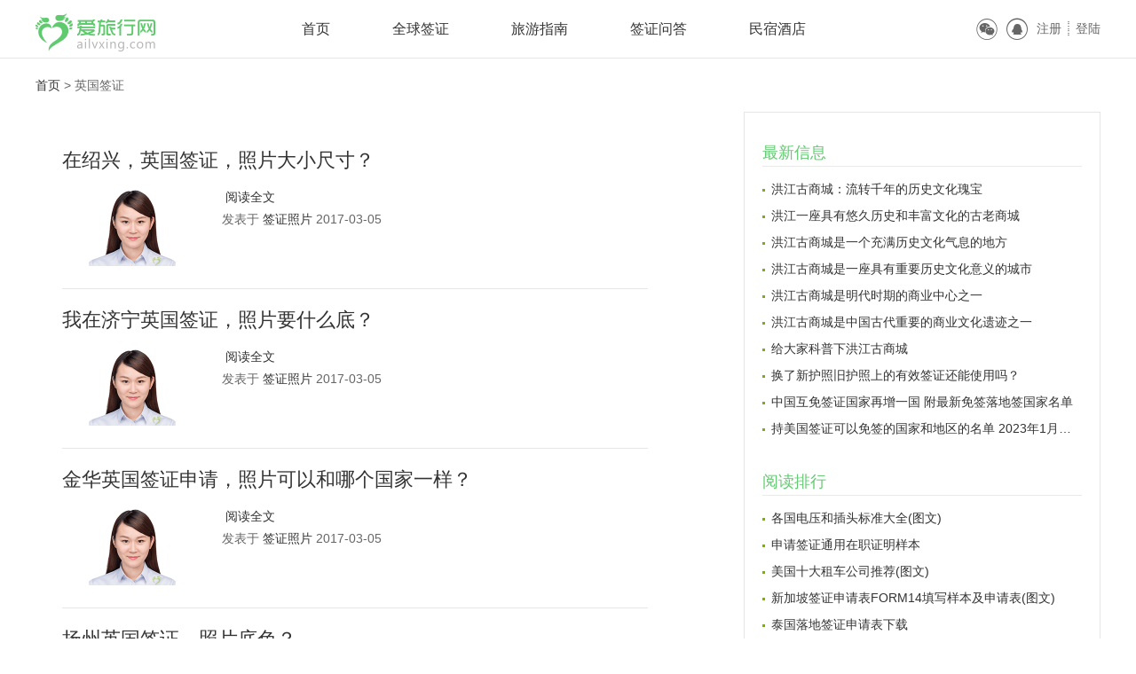

--- FILE ---
content_type: text/html; charset=utf-8
request_url: http://www.ailvxing.com/tags-%E8%8B%B1%E5%9B%BD%E7%AD%BE%E8%AF%81-10.html
body_size: 4281
content:
<!DOCTYPE html PUBLIC "-//W3C//DTD XHTML 1.0 Transitional//EN" "http://www.w3.org/TR/xhtml1/DTD/xhtml1-transitional.dtd">
<html xmlns="http://www.w3.org/1999/xhtml">
<head>
<meta http-equiv="Content-Type" content="text/html; charset=UTF-8" />
<meta http-equiv="Content-Language" content="zh-CN" />
<meta http-equiv="X-UA-Compatible" content="IE=EmulateIE8" />
<meta name="keywords" content="英国签证" />
<meta name="description" content="英国签证" />
<meta name="robots" content="index, follow" />
<title>英国签证 - 爱旅行网</title>
<link rel="stylesheet" type="text/css" href="http://www.ailvxing.com/skin/ailvxing16/cube.min.css?v=201701" />
<link rel="stylesheet" type="text/css" href="http://www.ailvxing.com/skin/ailvxing16/top_bottom.min.css?v=201701" />
<link rel="stylesheet" type="text/css" href="http://www.ailvxing.com/skin/ailvxing16/news_list.min.css?v=201701" />
</head>
<body>
<a id="toTop" href="#top"></a>
<div class="header-box">
  <div class="header fix">
    <ul  class="logo">
        <li><a href="http://www.ailvxing.com/" target="_parent" title="爱旅行网"><img alt="爱旅行网" src="http://www.ailvxing.com/skin/ailvxing16/imgs/logo.png" border="0" /></a></li>
    </ul>
    <ul class="nav fix">
        <li class=""><a target="_self" href="http://www.ailvxing.com/">首页</a></li>
            <li class=""><a href="http://www.ailvxing.com/qianzheng/" target="_self">全球签证</a></li>
            <li class=""><a href="http://www.ailvxing.com/travel-info/" target="_self">旅游指南</a></li>
            <li class=""><a href="http://www.ailvxing.com/ask/" target="_self">签证问答</a></li>
           <li class=""><a target="_blank" rel="nofollow" href="http://www.ailvxing.com/goto.php?url=http://www.ailvxing.com/e/public/ClickAd?adid=9">民宿酒店</a></li>
    </ul>
    <div class="login-box" id="login-box">
     <script src="http://www.ailvxing.com/e/member/login/loginjs.php"></script>
    </div>
  </div>
</div>
<div class="crumb-box">
  <div class="crumb">
    <ul>
      <li><a target="_self"  href="http://www.ailvxing.com/">首页</a>&nbsp;>&nbsp;<span>英国签证</span></li>
    </ul>
  </div>
</div>
<div class="main fix">
  <div class="left">
    <div class="news_list_box">
        
        <div class="news_list"><div class="news_title"><a href="http://www.ailvxing.com/info-126-84488-0.html" title="在绍兴，英国签证，照片大小尺寸？"><h3 class="ellipsis">在绍兴，英国签证，照片大小尺寸？</h3></a></div><div class="nwes fix"><div class="news_pic"><img src="http://file.ailvxing.com/p/zhaopian/ailvxing320X180.png" alt="" /></div><div class="news_text"><ul><li>&nbsp;<a href="http://www.ailvxing.com/info-126-84488-0.html">阅读全文</a></li><li>发表于&nbsp;<a href="http://www.ailvxing.com/type-17-0.html" title="签证照片">签证照片</a>&nbsp;<span>2017-03-05</span></li></ul></div></div></div>
        
        <div class="news_list"><div class="news_title"><a href="http://www.ailvxing.com/info-126-84487-0.html" title="我在济宁英国签证，照片要什么底？"><h3 class="ellipsis">我在济宁英国签证，照片要什么底？</h3></a></div><div class="nwes fix"><div class="news_pic"><img src="http://file.ailvxing.com/p/zhaopian/ailvxing320X180.png" alt="" /></div><div class="news_text"><ul><li>&nbsp;<a href="http://www.ailvxing.com/info-126-84487-0.html">阅读全文</a></li><li>发表于&nbsp;<a href="http://www.ailvxing.com/type-17-0.html" title="签证照片">签证照片</a>&nbsp;<span>2017-03-05</span></li></ul></div></div></div>
        
        <div class="news_list"><div class="news_title"><a href="http://www.ailvxing.com/info-126-84477-0.html" title="金华英国签证申请，照片可以和哪个国家一样？"><h3 class="ellipsis">金华英国签证申请，照片可以和哪个国家一样？</h3></a></div><div class="nwes fix"><div class="news_pic"><img src="http://file.ailvxing.com/p/zhaopian/ailvxing320X180.png" alt="" /></div><div class="news_text"><ul><li>&nbsp;<a href="http://www.ailvxing.com/info-126-84477-0.html">阅读全文</a></li><li>发表于&nbsp;<a href="http://www.ailvxing.com/type-17-0.html" title="签证照片">签证照片</a>&nbsp;<span>2017-03-05</span></li></ul></div></div></div>
        
        <div class="news_list"><div class="news_title"><a href="http://www.ailvxing.com/info-126-84476-0.html" title="扬州英国签证，照片底色？"><h3 class="ellipsis">扬州英国签证，照片底色？</h3></a></div><div class="nwes fix"><div class="news_pic"><img src="http://file.ailvxing.com/p/zhaopian/ailvxing320X180.png" alt="" /></div><div class="news_text"><ul><li>&nbsp;<a href="http://www.ailvxing.com/info-126-84476-0.html">阅读全文</a></li><li>发表于&nbsp;<a href="http://www.ailvxing.com/type-17-0.html" title="签证照片">签证照片</a>&nbsp;<span>2017-03-05</span></li></ul></div></div></div>
        
        <div class="news_list"><div class="news_title"><a href="http://www.ailvxing.com/info-126-84469-0.html" title="玉溪英国签证，照片戴眼镜？"><h3 class="ellipsis">玉溪英国签证，照片戴眼镜？</h3></a></div><div class="nwes fix"><div class="news_pic"><img src="http://file.ailvxing.com/p/zhaopian/ailvxing320X180.png" alt="" /></div><div class="news_text"><ul><li>&nbsp;<a href="http://www.ailvxing.com/info-126-84469-0.html">阅读全文</a></li><li>发表于&nbsp;<a href="http://www.ailvxing.com/type-17-0.html" title="签证照片">签证照片</a>&nbsp;<span>2017-03-05</span></li></ul></div></div></div>
        
        <div class="news_list"><div class="news_title"><a href="http://www.ailvxing.com/info-126-84467-0.html" title="吉安英国签证申请，照片要几张照片？"><h3 class="ellipsis">吉安英国签证申请，照片要几张照片？</h3></a></div><div class="nwes fix"><div class="news_pic"><img src="http://file.ailvxing.com/p/zhaopian/ailvxing320X180.png" alt="" /></div><div class="news_text"><ul><li>&nbsp;<a href="http://www.ailvxing.com/info-126-84467-0.html">阅读全文</a></li><li>发表于&nbsp;<a href="http://www.ailvxing.com/type-17-0.html" title="签证照片">签证照片</a>&nbsp;<span>2017-03-05</span></li></ul></div></div></div>
        
        <div class="news_list"><div class="news_title"><a href="http://www.ailvxing.com/info-126-84459-0.html" title="邯郸英国签证申请，照片背面？"><h3 class="ellipsis">邯郸英国签证申请，照片背面？</h3></a></div><div class="nwes fix"><div class="news_pic"><img src="http://file.ailvxing.com/p/zhaopian/ailvxing320X180.png" alt="" /></div><div class="news_text"><ul><li>&nbsp;<a href="http://www.ailvxing.com/info-126-84459-0.html">阅读全文</a></li><li>发表于&nbsp;<a href="http://www.ailvxing.com/type-17-0.html" title="签证照片">签证照片</a>&nbsp;<span>2017-03-05</span></li></ul></div></div></div>
        
        <div class="news_list"><div class="news_title"><a href="http://www.ailvxing.com/info-126-84458-0.html" title="在衢州，英国签证，照片两寸？"><h3 class="ellipsis">在衢州，英国签证，照片两寸？</h3></a></div><div class="nwes fix"><div class="news_pic"><img src="http://file.ailvxing.com/p/zhaopian/ailvxing320X180.png" alt="" /></div><div class="news_text"><ul><li>&nbsp;<a href="http://www.ailvxing.com/info-126-84458-0.html">阅读全文</a></li><li>发表于&nbsp;<a href="http://www.ailvxing.com/type-17-0.html" title="签证照片">签证照片</a>&nbsp;<span>2017-03-05</span></li></ul></div></div></div>
        
        <div class="news_list"><div class="news_title"><a href="http://www.ailvxing.com/info-126-84457-0.html" title="我在乌鲁木齐英国签证，照片和护照照片？"><h3 class="ellipsis">我在乌鲁木齐英国签证，照片和护照照片？</h3></a></div><div class="nwes fix"><div class="news_pic"><img src="http://file.ailvxing.com/p/zhaopian/ailvxing320X180.png" alt="" /></div><div class="news_text"><ul><li>&nbsp;<a href="http://www.ailvxing.com/info-126-84457-0.html">阅读全文</a></li><li>发表于&nbsp;<a href="http://www.ailvxing.com/type-17-0.html" title="签证照片">签证照片</a>&nbsp;<span>2017-03-05</span></li></ul></div></div></div>
        
        <div class="news_list"><div class="news_title"><a href="http://www.ailvxing.com/info-126-84456-0.html" title="在保定，英国签证，照片和护照照片一样吗？"><h3 class="ellipsis">在保定，英国签证，照片和护照照片一样吗？</h3></a></div><div class="nwes fix"><div class="news_pic"><img src="http://file.ailvxing.com/p/zhaopian/ailvxing320X180.png" alt="" /></div><div class="news_text"><ul><li>&nbsp;<a href="http://www.ailvxing.com/info-126-84456-0.html">阅读全文</a></li><li>发表于&nbsp;<a href="http://www.ailvxing.com/type-17-0.html" title="签证照片">签证照片</a>&nbsp;<span>2017-03-05</span></li></ul></div></div></div>
        
    </div>
    <div class="epages"><a href="http://www.ailvxing.com/tags-%E8%8B%B1%E5%9B%BD%E7%AD%BE%E8%AF%81-0.html">首页</a>&nbsp;<a href="http://www.ailvxing.com/tags-%E8%8B%B1%E5%9B%BD%E7%AD%BE%E8%AF%81-9.html">上一页</a>&nbsp;<a href="http://www.ailvxing.com/tags-%E8%8B%B1%E5%9B%BD%E7%AD%BE%E8%AF%81-8.html">9</a>&nbsp;<a href="http://www.ailvxing.com/tags-%E8%8B%B1%E5%9B%BD%E7%AD%BE%E8%AF%81-9.html">10</a>&nbsp;<b>11</b>&nbsp;<a href="http://www.ailvxing.com/tags-%E8%8B%B1%E5%9B%BD%E7%AD%BE%E8%AF%81-11.html">12</a>&nbsp;<a href="http://www.ailvxing.com/tags-%E8%8B%B1%E5%9B%BD%E7%AD%BE%E8%AF%81-12.html">13</a>&nbsp;<a href="http://www.ailvxing.com/tags-%E8%8B%B1%E5%9B%BD%E7%AD%BE%E8%AF%81-13.html">14</a>&nbsp;<a href="http://www.ailvxing.com/tags-%E8%8B%B1%E5%9B%BD%E7%AD%BE%E8%AF%81-14.html">15</a>&nbsp;<a href="http://www.ailvxing.com/tags-%E8%8B%B1%E5%9B%BD%E7%AD%BE%E8%AF%81-15.html">16</a>&nbsp;<a href="http://www.ailvxing.com/tags-%E8%8B%B1%E5%9B%BD%E7%AD%BE%E8%AF%81-16.html">17</a>&nbsp;<a href="http://www.ailvxing.com/tags-%E8%8B%B1%E5%9B%BD%E7%AD%BE%E8%AF%81-17.html">18</a>&nbsp;<a href="http://www.ailvxing.com/tags-%E8%8B%B1%E5%9B%BD%E7%AD%BE%E8%AF%81-11.html">下一页</a>&nbsp;<a href="http://www.ailvxing.com/tags-%E8%8B%B1%E5%9B%BD%E7%AD%BE%E8%AF%81-1226.html">尾页</a></div>
  </div>
  <div class="right">
    <div class="news_new">
      <dl>
        <dt><span>最新信息</span></dt>
                <dd><a class="ellipsis" title="洪江古商城：流转千年的历史文化瑰宝" href="http://www.ailvxing.com/info-103-24920-0.html">洪江古商城：流转千年的历史文化瑰宝</a></dd>
                <dd><a class="ellipsis" title="洪江一座具有悠久历史和丰富文化的古老商城" href="http://www.ailvxing.com/info-103-24913-0.html">洪江一座具有悠久历史和丰富文化的古老商城</a></dd>
                <dd><a class="ellipsis" title="洪江古商城是一个充满历史文化气息的地方" href="http://www.ailvxing.com/info-103-24912-0.html">洪江古商城是一个充满历史文化气息的地方</a></dd>
                <dd><a class="ellipsis" title="洪江古商城是一座具有重要历史文化意义的城市" href="http://www.ailvxing.com/info-103-24911-0.html">洪江古商城是一座具有重要历史文化意义的城市</a></dd>
                <dd><a class="ellipsis" title="洪江古商城是明代时期的商业中心之一" href="http://www.ailvxing.com/info-103-24910-0.html">洪江古商城是明代时期的商业中心之一</a></dd>
                <dd><a class="ellipsis" title="洪江古商城是中国古代重要的商业文化遗迹之一" href="http://www.ailvxing.com/info-103-24909-0.html">洪江古商城是中国古代重要的商业文化遗迹之一</a></dd>
                <dd><a class="ellipsis" title="给大家科普下洪江古商城" href="http://www.ailvxing.com/info-103-24908-0.html">给大家科普下洪江古商城</a></dd>
                <dd><a class="ellipsis" title="换了新护照旧护照上的有效签证还能使用吗？" href="http://www.ailvxing.com/info-103-24906-0.html">换了新护照旧护照上的有效签证还能使用吗？</a></dd>
                <dd><a class="ellipsis" title="中国互免签证国家再增一国 附最新免签落地签国家名单" href="http://www.ailvxing.com/info-103-24904-0.html">中国互免签证国家再增一国 附最新免签落地签国家名单</a></dd>
                <dd><a class="ellipsis" title="持美国签证可以免签的国家和地区的名单 2023年1月更新" href="http://www.ailvxing.com/info-103-24903-0.html">持美国签证可以免签的国家和地区的名单 2023年1月更新</a></dd>
              </dl>
    </div>
    <div class="news_top">
      <dl>
        <dt><span>阅读排行</span></dt>
                <dd><a class="ellipsis" title="各国电压和插头标准大全(图文)" href="http://www.ailvxing.com/info-103-17635-0.html">各国电压和插头标准大全(图文)</a></dd>
                <dd><a class="ellipsis" title="申请签证通用在职证明样本" href="http://www.ailvxing.com/info-103-16468-0.html">申请签证通用在职证明样本</a></dd>
                <dd><a class="ellipsis" title="美国十大租车公司推荐(图文)" href="http://www.ailvxing.com/info-104-21331-0.html">美国十大租车公司推荐(图文)</a></dd>
                <dd><a class="ellipsis" title="新加坡签证申请表FORM14填写样本及申请表(图文)" href="http://www.ailvxing.com/info-103-21852-0.html">新加坡签证申请表FORM14填写样本及申请表(图文)</a></dd>
                <dd><a class="ellipsis" title="泰国落地签证申请表下载" href="http://www.ailvxing.com/info-103-22409-0.html">泰国落地签证申请表下载</a></dd>
                <dd><a class="ellipsis" title="如何使用VEVO查询澳大利亚签证状态" href="http://www.ailvxing.com/info-103-22192-0.html">如何使用VEVO查询澳大利亚签证状态</a></dd>
                <dd><a class="ellipsis" title="韩国5年多次往返签证申请条件及所需资料" href="http://www.ailvxing.com/info-103-22493-0.html">韩国5年多次往返签证申请条件及所需资料</a></dd>
                <dd><a class="ellipsis" title="自己办理泰国签证攻略(图文)" href="http://www.ailvxing.com/info-103-21861-0.html">自己办理泰国签证攻略(图文)</a></dd>
                <dd><a class="ellipsis" title="泰国签证申请表下载及填写样本（图文）" href="http://www.ailvxing.com/info-103-22216-0.html">泰国签证申请表下载及填写样本（图文）</a></dd>
                <dd><a class="ellipsis" title="各国过境签转机大全 不要被过境签给坑了 (图文)" href="http://www.ailvxing.com/info-103-24683-0.html">各国过境签转机大全 不要被过境签给坑了 (图文)</a></dd>
              </dl>
    </div>
    <div class="right_ad"></div>
  </div>
</div>
<div class="footer-top">
  <div class="top-box">
    <div class="top-text fix">
      <div class="one">
        <dl>
          <dt><p><span class="iconfont">&#xa006;</span>极专业的签证帮助平台</p></dt>
          <dd><p>一个能让您获取最新的签证动态，能分享您签证路上点滴经验，能提供最专业的签证帮助，这就是我们。</p></dd>
        </dl>
      </div>
      <div class="two">
        <dl>
          <dt><p><span class="iconfont">&#xa007;</span>旅行服务</p></dt>
          <dd><p><a href="http://www.ailvxing.com/qianzheng/" target="_blank">签证代办</a>&nbsp;&nbsp;&nbsp;&nbsp;<a href="#" target="_blank">旅游保险</a></p></dd>
          <dd><p><a href="http://www.ailvxing.com/travel-info/" target="_blank">旅游指南</a>&nbsp;&nbsp;&nbsp;&nbsp;<a href="http://www.ailvxing.com/#" target="_blank">经验分享</a></p></dd>
          <dd><p><a href="http://www.ailvxing.com/list-103-0.html" target="_blank">行业动态</a>&nbsp;&nbsp;&nbsp;&nbsp;<a href="http://www.ailvxing.com/#" target="_blank">游记攻略</a></p></dd>
          <dd><p><a href="http://www.ailvxing.com/ask/" target="_blank">签证问答</a>&nbsp;&nbsp;&nbsp;&nbsp;<a href="http://www.ailvxing.com/#" target="_blank">邮轮旅游</a></p></dd>
        </dl>
      </div>
      <div class="three">
        <dl>
          <dt><p><span class="iconfont">&#xa008;</span>联系方式</p></dt>
          <dd><p>客服电话：010-8951&nbsp;6336&nbsp;&nbsp;或&nbsp;&nbsp;13661179907</p></dd>
          <dd><p>工作时间：9:00-18:00&nbsp;(工作日)</p></dd>
          <dd><p>意见建议：service@ailvxing.com</p></dd>
          <dd><p>联系地址：<a href="http://www.ailvxing.com/intro/contact.html" target="_blank">点击查看地址详情</a></p></dd>
        </dl>
      </div>
      <div class="four">
        <dl>
          <dt>&nbsp;</dt>
          <dd><p><a title="爱旅行微信服务号" href="javascript:void(0);"><img width="100" height="100" border="0" src="http://www.ailvxing.com/skin/ailvxing16/imgs/ailvxing_weixin.png" alt="爱旅行官方微信账号" title="用微信扫描关注我们吧" /></a></p></dd>
          <dd><p>爱旅行官方微信</p></dd>
        </dl>
      </div>
    </div>
    <div class="top-links">&nbsp;<a target="_blank" rel="nofollow" href="http://www.ailvxing.com/intro/about.html">关于爱旅行</a>&nbsp;&nbsp;|&nbsp;&nbsp;<a target="_blank" rel="nofollow" href="http://www.ailvxing.com/intro/pay.html">付款与退款</a>&nbsp;&nbsp;|&nbsp;&nbsp;<a target="_blank" rel="nofollow" href="http://www.ailvxing.com/intro/contact.html">联系爱旅行</a>&nbsp;&nbsp;|&nbsp;&nbsp;<a target="_blank" rel="nofollow" href="http://www.ailvxing.com/intro/job.html">工作机会</a>&nbsp;&nbsp;|&nbsp;&nbsp;<a target="_blank" rel="nofollow" href="http://www.ailvxing.com/intro/privacy.html">隐私权政策</a>&nbsp;&nbsp;|&nbsp;&nbsp;<a target="_blank" rel="nofollow" href="http://www.ailvxing.com/intro/duty.html">服务声明</a></div>
  </div>
</div>
<div class="footer-bottom">
  <div class="bottom-box fix">
    <div class="copyright">
      <p> <span>Copyright &copy; 2008-2017 AiLvXing.com, Inc. All Rights Reserved</span> <br />
        <a href="http://beian.miit.gov.cn" target="_blank" rel="nofollow"> 京ICP备11009434号-1 </a> 客服电话：010-8951&nbsp;6336 未开通400地区&nbsp;13661179907</p>
    </div>
    <div class="authentication"><a href="http://union.rising.com.cn/InfoManage/attestation.aspx?p0=-ujc0DLaZoQyRO8TjrFDbGdNzFG09DKUDENxVluALuc=" class="a4" target="_blank" rel="nofollow">瑞星网络安全</a><a href="http://www.cyberpolice.cn/" class="a3" target="_blank" rel="nofollow">网络110</a><a href="http://webscan.360.cn/index/checkwebsite?url=ailvxing.com" class="a2" target="_blank" rel="nofollow">360安全中心</a><a href="http://www.hd315.gov.cn" class="a1" target="_blank" rel="nofollow">经营性网站备案中心</a></div>
  </div>
</div>
<script type="text/javascript" src="/skin/ailvxing16/js/kao.min.js?v201701"></script>
<script type="text/javascript" src="/skin/ailvxing16/js/kao.config.js?v201701"></script>
<script src="http://www.ailvxing.com/e/extend/stats/"></script>
<div class="links_wrap">
    <div class="links">
        <ul class="fix">
            <li>友情链接：</li>
            <li><a href="http://www.ailvxing.com/qianzheng/" target="_blank" title="">全球签证</a></li>
            <li><a href="http://www.ailvxing.com/ask/" target="_blank" title="签证问答">签证帮助</a></li>
            <li><a href="http://www.ailvxing.com/list-32-0.html" target="_blank" title="美国签证办理">美国签证</a></li>
            <li><a href="http://www.ailvxing.com/list-34-0.html" target="_blank" title="澳大利亚签证">澳大利亚签证</a></li>
            <li><a href="http://www.ailvxing.com/list-13-0.html" target="_blank" title="法国签证办理">法国签证</a></li>
            <li><a title="更多友情链接" target="_blank" href="http://www.ailvxing.com/intro/links.html">更多…</a></li>
        </ul>
    </div>
</div>

<script type="text/javascript">
kao('news','bd', function () {
    
});
</script>
<script src="http://www.ailvxing.com/e/public/ClassStats/?classid=0"></script>
</body>
</html>

--- FILE ---
content_type: text/html; charset=utf-8
request_url: http://www.ailvxing.com/e/member/login/loginjs.php
body_size: 266
content:
document.write("<div class=\"login-before fix\">  <ul>    <li><a href=\"#\" rel=\"nofollow\"><i class=\"iconfont\">&#xa014;</i></a></li>    <li><a href=\"#\" rel=\"nofollow\"><i class=\"iconfont\">&#xa013;</i></a></li>    <li><a href=\"javascript:ajaxLogin(\'register\');\" target=\"_self\" rel=\"nofollow\">注册</a></li>    <li class=\"cut\"><span class=\"iconfont\">&#xa012;</span></li>    <li><a href=\"javascript:ajaxLogin(\'login\');\" target=\"_self\" rel=\"nofollow\">登陆</a></li>  </ul></div>");


--- FILE ---
content_type: text/css
request_url: http://www.ailvxing.com/skin/ailvxing16/cube.min.css?v=201701
body_size: 4731
content:
body,dl,dd,ul,ol,h1,h2,h3,h4,h5,h6,pre,form,fieldset,legend,input,textarea,optgroup,p,blockquote,figure,hr,menu,dir,thead,tbody,tfoot,th,td{margin:0;padding:0}ul,ol{list-style:none outside none}a{color:#333;text-decoration:none;star:expression(this.onFocus=this.blur())}a:active{background-color:transparent}a:active,a:hover{color:#64c972;outline:0 none;text-decoration:underline}a:focus{outline:1px dotted}html{-ms-text-size-adjust:100%;-webkit-text-size-adjust:100%;text-size-adjust:100%;font-size:62.5%}body{font-size:14px;line-height:1.8}body,button,input,select,textarea{font-family:'helvetica neue',\5FAE\8F6F\96C5\9ED1,tahoma,'hiragino sans gb',stheiti,'wenquanyi micro hei',\5B8B\4F53,sans-serif;-ms-text-autospace:ideograph-alpha ideograph-numeric ideograph-parenthesis;text-autospace:ideograph-alpha ideograph-numeric ideograph-parenthesis}h1,h2,h3,h4,h5,h6{font-weight:normal}h1{font-size:36px}h2{font-size:30px}h3{font-size:22px}h4{font-size:18px}h5{font-size:14px}h6{font-size:12px}abbr,acronym{border-bottom:1px dotted;cursor:help}b,strong{font-weight:bold}dfn{font-style:italic}hr{-moz-box-sizing:content-box;box-sizing:content-box;height:0}mark{background-color:#d2e5ff;color:#000}code,kbd,pre,samp{font-family:monaco,menlo,consolas,'courier new',courier,monospace}pre{white-space:pre;white-space:pre-wrap;word-wrap:break-word;overflow:auto}q{quotes:none}q:before,q:after{content:'';content:none}small{font-size:85.7%}sub,sup{font-size:75%;line-height:0;position:relative;vertical-align:baseline}sup{top:-0.5em}sub{bottom:-0.25em}table{border-collapse:collapse;border-spacing:0}th{text-align:left}table th,table td{border:1px solid #ddd;padding:8px 10px}table th{font-weight:inherit;border-bottom-width:2px;border-bottom-color:#ccc}img{border:0 none;width:auto\9;height:auto;max-width:100%;vertical-align:top;-ms-interpolation-mode:bicubic}svg:not(:root){overflow:hidden}fieldset{border:1px solid silver;margin:0 2px;padding:.35em .625em .75em}legend{border:0 none;white-space:normal;*margin-left:-7px}button,input,select,textarea{font-family:inherit;font-size:100%;margin:0;vertical-align:baseline;*vertical-align:middle}input,button{*overflow:visible}button,select{text-transform:none}button,html input[type="button"],input[type="reset"],input[type="submit"]{-webkit-appearance:button;cursor:pointer}button[disabled],input[disabled]{cursor:default}input[type="checkbox"],input[type="radio"]{box-sizing:border-box;padding:0;*height:13px;*width:13px}input[type="search"]{-webkit-appearance:textfield;-moz-box-sizing:content-box;-webkit-box-sizing:content-box;box-sizing:content-box}input[type="search"]::-webkit-search-decoration{-webkit-appearance:none}button::-moz-focus-inner,input::-moz-focus-inner{border:0;padding:0}input[type="number"]::-webkit-inner-spin-button,input[type="number"]::-webkit-outer-spin-button{height:auto}textarea{overflow:auto;resize:vertical}select:disabled option:checked,option:disabled:checked{color:#d2d2d2}@media screen and (-webkit-min-device-pixel-ratio:0){input{line-height:normal !important}}input::-moz-placeholder,textarea::-moz-placeholder{color:darkGray;opacity:1}label{cursor:pointer}select[size],select[multiple],select[size][multiple]{border:1px solid #AAA;padding:0}article,aside,details,figcaption,figure,footer,header,hgroup,main,nav,section,summary{display:block}audio,canvas,video,progress{display:inline-block;vertical-align:baseline}audio:not([controls]){display:none;height:0}[hidden],template{display:none}[draggable]{cursor:move}dialog{border:1px solid;padding:0;margin:auto;position:absolute;left:0;right:0;top:0;bottom:0;width:-moz-fit-content;width:-webkit-fit-content;width:fit-content;height:-moz-fit-content;height:-webkit-fit-content;height:fit-content}dialog::backdrop{position:fixed;top:0;bottom:0;left:0;right:0;background-color:rgba(0,0,0,.3)}.dib{display:inline-block;*display:inline;*zoom:1}.dib-box{font-size:0;*word-spacing:-1px}@media(-webkit-min-device-pixel-ratio:0){.dib-box{letter-spacing:-5px}}.dib-box .dib{vertical-align:top;font-size:12px;letter-spacing:normal;word-spacing:normal;line-height:initial}.justify,.dib-box .justify{font-size:0;line-height:initial}.justify{text-align:justify;text-justify:inter-ideograph;*zoom:1;-moz-text-align-last:justify;-webkit-text-align-last:justify;text-align-last:justify}.justify:after{content:"";display:inline-block;width:100%}.justify .dib{-moz-text-align-last:auto;-webkit-text-align-last:auto;text-align-last:auto;text-justify:auto;text-align:left;font-size:12px;letter-spacing:normal;word-spacing:normal}.arrow{font-size:0;width:0;height:0;line-height:0;overflow:hidden;display:inline-block;*display:inline;*zoom:1;vertical-align:-2px;border:0 dashed transparent;border-width:6px}.arrow-top{border-bottom-style:solid;border-bottom-color:#2ab2df}.arrow-bottom{border-top-style:solid;border-top-color:#2ab2df}.arrow-left{border-right-style:solid;border-right-color:#2ab2df}.arrow-right{border-left-style:solid;border-left-color:#2ab2df}.arrow-left-top{border-top-style:solid;border-top-color:#2ab2df;border-left-width:0 !important}.arrow-right-top{border-top-style:solid;border-top-color:#2ab2df;border-right-width:0 !important}.arrow-left-bottom{border-bottom-style:solid;border-bottom-color:#2ab2df;border-left-width:0 !important}.arrow-right-bottom{border-bottom-style:solid;border-bottom-color:#2ab2df;border-right-width:0 !important}.fluid-media{position:relative}.fluid-media div,.fluid-media video,.fluid-media embed,.fluid-media object,.fluid-media iframe{position:absolute;width:100%;height:100%;left:0;top:0}.widescreen{padding-bottom:56.25%}.narrowscreen{padding-bottom:75%}.youku{padding-top:40px}.wole{padding-top:40px}.tudou{padding-top:50px}.iqiyi{padding-top:45px}.youtube{padding-top:30px}.center-box{font-size:0;*word-spacing:-1px;height:100%}@media(-webkit-min-device-pixel-ratio:0){.center-box{letter-spacing:-5px}}.center-box .center-hack{display:inline-block;*display:inline;*zoom:1;font-size:0;width:0;height:100%;vertical-align:middle}.center-box .center-body{letter-spacing:normal;word-spacing:normal;display:inline-block;*display:inline;*zoom:1;font-size:12px;vertical-align:middle;padding:0 !important;margin:0 !important;width:100%;white-space:normal;word-wrap:break-word}.center-box .center-img{display:inline-block;*display:inline;*zoom:1;width:100%;text-align:center;vertical-align:middle;padding:0 !important;margin:0 !important}.center-box img{vertical-align:middle}.fix:before,.fix:after{content:"";display:table}.fix:after{clear:both}.fix{*zoom:1}.clearall{overflow:hidden;_overflow:visible;*zoom:1}.clearcell{display:table-cell;*zoom:1}.clearcell:after{clear:both;display:block;visibility:visible;overflow:hidden;height:0 !important;line-height:0;font-size:xx-large;content:" x x x x x x x x x x x x x x x x x x x x x x x x x x x x x x x x x x x x x x x x x x x x x x x x x x x x x x x x x x x x x x x x x x x x x x x x x x x x x x x x x x x x x x x x x x x x x x x x x x x x x x x x x x x x x x x x x x x x x x x x x x x x x x x x x x x x x x x x x x x x x x x x x x x x x x x x x x x x "}.nowrap{white-space:nowrap;word-wrap:normal}.wrap{white-space:normal;word-wrap:break-word}.hidden,.hide{display:none}.ellipsis{display:block;white-space:nowrap;word-wrap:normal;overflow:hidden;-o-text-overflow:ellipsis;text-overflow:ellipsis;text-align:left}.text-hide{text-indent:100%;white-space:nowrap;overflow:hidden}.clip-hide{position:absolute !important;clip:rect(1px,1px,1px,1px);padding:0 !important;border:0 none !important;height:1px !important;width:1px !important;overflow:hidden}.ir{position:relative;z-index:-1;overflow:hidden}.ir-bg{position:relative;z-index:1}.ime-inactive{ime-mode:inactive !important}.select-no-appearance{-webkit-appearance:none;-moz-appearance:none;appearance:none;text-overflow:"";text-indent:.01px}.antialiased{-webkit-font-smoothing:antialiased;-moz-osx-font-smoothing:grayscale}.rmb,.yuan{font-family:arial;font-style:normal}.iconfont,.type .iconfont,[class^="icon-"]:before,[class*=" icon-"]:before,.type [class^="icon-"]:before,.type [class*=" icon-"]:before{font-family:"iconfont";font-size:16px;font-style:normal;font-weight:normal;font-variant:normal;display:inline-block;speak:none;-webkit-font-smoothing:antialiased;-moz-osx-font-smoothing:grayscale}@font-face{font-family:'iconfont';src:url('fonts/iconfont.eot');src:url('fonts/iconfont.eot?#iefix') format('embedded-opentype'),url('fonts/iconfont.woff') format('woff'),url('fonts/iconfont.ttf') format('truetype'),url('fonts/iconfont.svg#svgFontName') format('svg')}.btn{-webkit-box-sizing:content-box;-moz-box-sizing:content-box;box-sizing:content-box;display:inline-block;border:1px solid #ddd;*border:0 none;-webkit-border-radius:2px;-moz-border-radius:2px;border-radius:2px;*margin-right:.3em;margin-bottom:0;padding:0 10px;*padding:1px 10px;width:auto;height:21px;line-height:21px;font-size:12px;font-weight:bold;cursor:pointer;border-bottom-color:#bbb !important;background-color:#f4f4f4;background-image:-moz-linear-gradient(top,#f8f8f8,#eee);background-image:-ms-linear-gradient(top,#f8f8f8,#eee);background-image:-webkit-gradient(linear,0 0,0 100%,from(#f8f8f8),to(#eee));background-image:-webkit-linear-gradient(top,#f8f8f8,#eee);background-image:-o-linear-gradient(top,#f8f8f8,#eee);background-image:linear-gradient(top,#f8f8f8,#eee);background-repeat:repeat-x;filter:progid:DXImageTransform.Microsoft.gradient(startColorstr='#f8f8f8',endColorstr='#eeeeee',GradientType=0)}.btn,.btn:hover,.btn:visited{color:#666 !important}.btn:hover{-webkit-box-shadow:none;-moz-box-shadow:none;box-shadow:none;background-color:#ededed;background-image:-moz-linear-gradient(top,#f2f2f2,#e6e6e6);background-image:-ms-linear-gradient(top,#f2f2f2,#e6e6e6);background-image:-webkit-gradient(linear,0 0,0 100%,from(#f2f2f2),to(#e6e6e6));background-image:-webkit-linear-gradient(top,#f2f2f2,#e6e6e6);background-image:-o-linear-gradient(top,#f2f2f2,#e6e6e6);background-image:linear-gradient(top,#f2f2f2,#e6e6e6);background-repeat:repeat-x;filter:progid:DXImageTransform.Microsoft.gradient(startColorstr='#f2f2f2',endColorstr='#e6e6e6',GradientType=0)}.btn:active{background-color:#ebebeb;background-image:-moz-linear-gradient(top,#e6e6e6,#f2f2f2);background-image:-ms-linear-gradient(top,#e6e6e6,#f2f2f2);background-image:-webkit-gradient(linear,0 0,0 100%,from(#e6e6e6),to(#f2f2f2));background-image:-webkit-linear-gradient(top,#e6e6e6,#f2f2f2);background-image:-o-linear-gradient(top,#e6e6e6,#f2f2f2);background-image:linear-gradient(top,#e6e6e6,#f2f2f2);background-repeat:repeat-x;filter:progid:DXImageTransform.Microsoft.gradient(startColorstr='#e6e6e6',endColorstr='#f2f2f2',GradientType=0)}.btn-error{border-color:transparent;border-bottom-color:#c21b1b !important;background-color:#ff3636;background-image:-moz-linear-gradient(top,#f44,#f22);background-image:-ms-linear-gradient(top,#f44,#f22);background-image:-webkit-gradient(linear,0 0,0 100%,from(#f44),to(#f22));background-image:-webkit-linear-gradient(top,#f44,#f22);background-image:-o-linear-gradient(top,#f44,#f22);background-image:linear-gradient(top,#f44,#f22);background-repeat:repeat-x;filter:progid:DXImageTransform.Microsoft.gradient(startColorstr='#ff4444',endColorstr='#ff2222',GradientType=0)}.btn-error,.btn-error:hover,.btn-error:visited{color:#FFF !important}.btn-error:hover{background-color:#e41b1b;background-image:-moz-linear-gradient(top,#ee2020,#d51314);background-image:-ms-linear-gradient(top,#ee2020,#d51314);background-image:-webkit-gradient(linear,0 0,0 100%,from(#ee2020),to(#d51314));background-image:-webkit-linear-gradient(top,#ee2020,#d51314);background-image:-o-linear-gradient(top,#ee2020,#d51314);background-image:linear-gradient(top,#ee2020,#d51314);background-repeat:repeat-x;filter:progid:DXImageTransform.Microsoft.gradient(startColorstr='#ee2020',endColorstr='#d51314',GradientType=0)}.btn-error:active{background-color:#df1819;background-image:-moz-linear-gradient(top,#d51314,#ee2020);background-image:-ms-linear-gradient(top,#d51314,#ee2020);background-image:-webkit-gradient(linear,0 0,0 100%,from(#d51314),to(#ee2020));background-image:-webkit-linear-gradient(top,#d51314,#ee2020);background-image:-o-linear-gradient(top,#d51314,#ee2020);background-image:linear-gradient(top,#d51314,#ee2020);background-repeat:repeat-x;filter:progid:DXImageTransform.Microsoft.gradient(startColorstr='#d51314',endColorstr='#ee2020',GradientType=0)}.btn-warning{border-color:transparent;border-bottom-color:#cf370c !important;background-color:#ff4e00;background-image:-moz-linear-gradient(top,#f50,#f40);background-image:-ms-linear-gradient(top,#f50,#f40);background-image:-webkit-gradient(linear,0 0,0 100%,from(#f50),to(#f40));background-image:-webkit-linear-gradient(top,#f50,#f40);background-image:-o-linear-gradient(top,#f50,#f40);background-image:linear-gradient(top,#f50,#f40);background-repeat:repeat-x;filter:progid:DXImageTransform.Microsoft.gradient(startColorstr='#ff5500',endColorstr='#ff4400',GradientType=0)}.btn-warning,.btn-warning:hover,.btn-warning:visited{color:#FFF !important}.btn-warning:hover{background-color:#ef4000;background-image:-moz-linear-gradient(top,#f40,#d73900);background-image:-ms-linear-gradient(top,#f40,#d73900);background-image:-webkit-gradient(linear,0 0,0 100%,from(#f40),to(#d73900));background-image:-webkit-linear-gradient(top,#f40,#d73900);background-image:-o-linear-gradient(top,#f40,#d73900);background-image:linear-gradient(top,#f40,#d73900);background-repeat:repeat-x;filter:progid:DXImageTransform.Microsoft.gradient(startColorstr='#ff4400',endColorstr='#d73900',GradientType=0)}.btn-warning:active{background-color:#e73d00;background-image:-moz-linear-gradient(top,#d73900,#f40);background-image:-ms-linear-gradient(top,#d73900,#f40);background-image:-webkit-gradient(linear,0 0,0 100%,from(#d73900),to(#f40));background-image:-webkit-linear-gradient(top,#d73900,#f40);background-image:-o-linear-gradient(top,#d73900,#f40);background-image:linear-gradient(top,#d73900,#f40);background-repeat:repeat-x;filter:progid:DXImageTransform.Microsoft.gradient(startColorstr='#d73900',endColorstr='#ff4400',GradientType=0)}.btn-primary{border-color:transparent;border-bottom-color:#0960ab !important;background-color:#4288c5;background-image:-moz-linear-gradient(top,#488fcd,#3a7db8);background-image:-ms-linear-gradient(top,#488fcd,#3a7db8);background-image:-webkit-gradient(linear,0 0,0 100%,from(#488fcd),to(#3a7db8));background-image:-webkit-linear-gradient(top,#488fcd,#3a7db8);background-image:-o-linear-gradient(top,#488fcd,#3a7db8);background-image:linear-gradient(top,#488fcd,#3a7db8);background-repeat:repeat-x;filter:progid:DXImageTransform.Microsoft.gradient(startColorstr='#488fcd',endColorstr='#3a7db8',GradientType=0)}.btn-primary,.btn-primary:hover,.btn-primary:visited{color:#FFF !important}.btn-primary:hover{background-color:#3579b5;background-image:-moz-linear-gradient(top,#4087c6,#25659c);background-image:-ms-linear-gradient(top,#4087c6,#25659c);background-image:-webkit-gradient(linear,0 0,0 100%,from(#4087c6),to(#25659c));background-image:-webkit-linear-gradient(top,#4087c6,#25659c);background-image:-o-linear-gradient(top,#4087c6,#25659c);background-image:linear-gradient(top,#4087c6,#25659c);background-repeat:repeat-x;filter:progid:DXImageTransform.Microsoft.gradient(startColorstr='#4087c6',endColorstr='#25659c',GradientType=0)}.btn-primary:active{background-color:#3073ad;background-image:-moz-linear-gradient(top,#25659c,#4087c6);background-image:-ms-linear-gradient(top,#25659c,#4087c6);background-image:-webkit-gradient(linear,0 0,0 100%,from(#25659c),to(#4087c6));background-image:-webkit-linear-gradient(top,#25659c,#4087c6);background-image:-o-linear-gradient(top,#25659c,#4087c6);background-image:linear-gradient(top,#25659c,#4087c6);background-repeat:repeat-x;filter:progid:DXImageTransform.Microsoft.gradient(startColorstr='#25659c',endColorstr='#4087c6',GradientType=0)}.btn-alx{border-color:transparent;border-bottom-color:#5e7c02 !important;background-color:#abcc46;background-image:-moz-linear-gradient(top,#8fb41b,#84a912);background-image:-ms-linear-gradient(top,#8fb41b,#84a912);background-image:-webkit-gradient(linear,0 0,0 100%,from(#8fb41b),to(#84a912));background-image:-webkit-linear-gradient(top,#8fb41b,#84a912);background-image:-o-linear-gradient(top,#8fb41b,#84a912);background-image:linear-gradient(top,#8fb41b,#84a912);background-repeat:repeat-x;filter:progid:DXImageTransform.Microsoft.gradient(startColorstr='#8fb41b',endColorstr='#84a912',GradientType=0)}.btn-alx,.btn-alx:hover,.btn-alx:visited{color:#FFF !important}.btn-alx:hover{background-color:#789718;background-image:-moz-linear-gradient(top,#8fb41b,#698905);background-image:-ms-linear-gradient(top,#8fb41b,#698905);background-image:-webkit-gradient(linear,0 0,0 100%,from(#8fb41b),to(#698905));background-image:-webkit-linear-gradient(top,#8fb41b,#698905);background-image:-o-linear-gradient(top,#8fb41b,#698905);background-image:linear-gradient(top,#8fb41b,#698905);background-repeat:repeat-x;filter:progid:DXImageTransform.Microsoft.gradient(startColorstr='#8fb41b',endColorstr='#698905',GradientType=0)}.btn-alx:active{background-color:#3073ad;background-image:-moz-linear-gradient(top,#698905,#8fb41b);background-image:-ms-linear-gradient(top,#698905,#8fb41b);background-image:-webkit-gradient(linear,0 0,0 100%,from(#698905),to(#8fb41b));background-image:-webkit-linear-gradient(top,#698905,#8fb41b);background-image:-o-linear-gradient(top,#698905,#8fb41b);background-image:linear-gradient(top,#698905,#8fb41b);background-repeat:repeat-x;filter:progid:DXImageTransform.Microsoft.gradient(startColorstr='#698905',endColorstr='#8fb41b',GradientType=0)}.btn-disabled{border:1px solid #e0e0e0;border-bottom-color:#ccc !important;cursor:default}.btn-disabled,.btn-disabled:hover,.btn-disabled:visited{color:#ccc !important;background-color:#ededed;background-image:-moz-linear-gradient(top,#f2f2f2,#e6e6e6);background-image:-ms-linear-gradient(top,#f2f2f2,#e6e6e6);background-image:-webkit-gradient(linear,0 0,0 100%,from(#f2f2f2),to(#e6e6e6));background-image:-webkit-linear-gradient(top,#f2f2f2,#e6e6e6);background-image:-o-linear-gradient(top,#f2f2f2,#e6e6e6);background-image:linear-gradient(top,#f2f2f2,#e6e6e6);background-repeat:repeat-x;filter:progid:DXImageTransform.Microsoft.gradient(startColorstr='#f2f2f2',endColorstr='#e6e6e6',GradientType=0)}.btn-group{overflow:hidden}.btn-group .btn{float:left;margin:0;-webkit-border-radius:0;-moz-border-radius:0;border-radius:0;border-left-width:0}.btn-group .btn:first-child{border-left-width:1px;-webkit-border-radius:2px 0 0 2px;-moz-border-radius:2px 0 0 2px;border-radius:2px 0 0 2px}.btn-group .btn:last-child{-webkit-border-radius:0 2px 2px 0;-moz-border-radius:0 2px 2px 0;border-radius:0 2px 2px 0}.btn-xlarge{padding:0 20px;height:43px;line-height:43px;font-size:18px}.btn-xlarge .iconfont{font-size:18px !important}.btn-large{padding:0 20px;height:38px;line-height:38px;font-size:14px}.btn-medium{height:28px;line-height:28px;padding:0 20px}.btn-small{height:26px;line-height:26px;padding:0 20px}.btn-xsmall{height:23px;line-height:23px}.btn-block{display:block;width:100%;padding-right:0;padding-left:0}.btn .iconfont{font-size:12px;font-weight:normal;margin-right:5px}.btn-small .iconfont{font-size:14px}.btn-medium .iconfont,.btn-large .iconfont{font-size:16px}.table th,.table table th{border:0 none;border-bottom:2px solid #ccc}.table td,.table table td{border:0 none;border-top:1px solid #ddd}.table-striped tbody tr:nth-child(odd) td{background-color:#fafafa}.type .table-hover tbody tr:hover td,.type .table-hover thead tr:hover th{background-color:#f6f6f6}@media(max-width:767px){.table-responsive{width:100%;overflow-x:scroll;overflow-y:hidden;border-right:1px solid #ddd;-ms-overflow-style:-ms-autohiding-scrollbar;-webkit-overflow-scrolling:touch}.table-responsive table{margin:0}.table-responsive th,.table-responsive td{white-space:nowrap}.table-responsive .table{border:0 none}}


--- FILE ---
content_type: text/css
request_url: http://www.ailvxing.com/skin/ailvxing16/news_list.min.css?v=201701
body_size: 519
content:
.main{width:1200px;margin:0 auto}.left{background-color:#FFF;width:720px;float:left;padding-bottom:50px}.news_list_box{padding:20px 30px}.news_list{border-bottom:1px solid #e6e6e6;padding:15px 0 25px}.news_title{padding-bottom:10px}.news_title a{color:#333;text-decoration:none;cursor:pointer}.news_title a:hover{color:#64c972}.news_pic{float:left;width:160px;padding-right:20px}.news_pic img{width:160px;height:90px;border:0 none}.news_text{float:left;width:480px}.right{background-color:#FFF;border:1px solid #e6e6e6;margin-left:78px;width:400px;float:left}.right_ad{padding-top:30px}.right_ad a:hover{filter:alpha(opacity=80);-moz-opacity:.8;-khtml-opacity:.8;opacity:.8}.right_ad2{margin:0 0 18px}.right_ad2 a:hover{filter:alpha(opacity=80);-moz-opacity:.8;-khtml-opacity:.8;opacity:.8}.news_new{line-height:30px;margin:0 20px;padding-top:20px}.news_new dl dt{border-bottom:1px solid #eaeaea;margin:10px 0;color:#64c972}.news_new dl dd{background:url("imgs/list_ico.gif") no-repeat scroll 0 15px transparent;padding-left:10px}.news_new dl dt span{font-size:18px}.news_top{line-height:30px;margin:0 20px;padding-top:20px}.news_top dl dt{border-bottom:1px solid #eaeaea;margin:10px 0}.news_top dl dd{background:url("imgs/list_ico.gif") no-repeat scroll 0 15px transparent;padding-left:10px}.news_top dl dt span{font-size:18px;color:#64c972}


--- FILE ---
content_type: application/javascript
request_url: http://www.ailvxing.com/skin/ailvxing16/js/jquery.textareaCounter.plugin.min.js?v=201911
body_size: 837
content:
!function(a){a.fn.textareaCount=function(b,c){function l(){return g.html(m()),"undefined"!=typeof c&&c.call(this,o()),!0}function m(){var d,f,l,a=e.val(),c=a.length;return b.maxCharacterSize>0?(c>=b.maxCharacterSize&&(a=a.substring(0,b.maxCharacterSize)),d=r(a),f=b.maxCharacterSize-d,q()||(f=b.maxCharacterSize),c>f&&(l=this.scrollTop,e.val(a.substring(0,f)),this.scrollTop=l),g.removeClass(b.warningStyle),f-c<=b.warningNumber&&g.addClass(b.warningStyle),h=e.val().length+d,q()||(h=e.val().length),k=t(s(e.val())),j=i-h):(d=r(a),h=e.val().length+d,q()||(h=e.val().length),k=t(s(e.val()))),n()}function n(){var a=b.displayFormat;return a=a.replace("#input",h),a=a.replace("#words",k),i>0&&(a=a.replace("#max",i),a=a.replace("#left",j)),a}function o(){var a={input:h,max:i,left:j,words:k};return a}function p(a){return a.next(".charleft")}function q(){var a=navigator.appVersion;return-1!=a.toLowerCase().indexOf("win")?!0:!1}function r(a){var c,b=0;for(c=0;c<a.length;c++)"\n"==a.charAt(c)&&b++;return b}function s(a){var b=a+" ",c=/^[^A-Za-z0-9]+/gi,d=b.replace(c,""),e=rExp=/[^A-Za-z0-9]+/gi,f=d.replace(e," "),g=f.split(" ");return g}function t(a){var b=a.length-1;return b}var e,f,g,h,i,j,k,d={maxCharacterSize:-1,originalStyle:"originalTextareaInfo",warningStyle:"warningTextareaInfo",warningNumber:20,displayFormat:"#input characters | #words words"};b=a.extend(d,b),e=a(this),a("<div class='charleft'>&nbsp;</div>").insertAfter(e),f={width:e.width()},g=p(e),g.addClass(b.originalStyle),g.css(f),h=0,i=b.maxCharacterSize,j=0,k=0,e.bind("keyup",function(){l()}).bind("mouseover",function(){setTimeout(function(){l()},10)}).bind("paste",function(){setTimeout(function(){l()},10)})}}(jQuery);

--- FILE ---
content_type: application/javascript
request_url: http://www.ailvxing.com/skin/ailvxing16/js/ailvxing.min.js?v=201911
body_size: 2079
content:
function showLogin(){$.get("/e/member/login/loginajax16.php",function(a){$("#login-box").html(a),$(".login-after").hover(function(){$(this).children(".login-menu").show()},function(){$(this).children(".login-menu").hide()})})}function ajaxLogin(a){dialog({id:"L6O3G6I2N",width:400,height:220}).showModal(),"login"==a?ajaxGetLogin():"register"==a&&ajaxGetRegister()}function ajaxGetLogin(){var a='<span class="statusbar"><a href="javascript:ajaxGetRegister()"><span class="iconfont">&#xe619;</span>立即注册</a></span>';$.get("/e/member/login/loginajax.php",function(b){dialog.get("L6O3G6I2N").title("用户登陆").height(220).content(b).statusbar(a).button([{value:"确认登陆",callback:function(){var a=$("#ajaxlogin").children("form").serialize();return a="enews=ajaxlogin&"+a,$.ajax({type:"POST",url:"/e/member/doaction.php/",data:a,dataType:"html",success:function(a){var b=a.split("|");"success"==b[1]?(dialog.get("L6O3G6I2N").close(),infoTips(b[2]),showLogin()):infoTips('<span style="color: red;">'+b[2]+"</span>")},cache:!1}),!1},autofocus:!0},{value:"取消"}])})}function ajaxGetRegister(){var a='<span class="statusbar"><a href="javascript:ajaxGetLogin()"><span class="iconfont">&#xe60d;</span>我已有账号去登陆</a></span>';$.get("/e/member/register/ajaxRegister.php?tobind=0&groupid=1",function(b){dialog.get("L6O3G6I2N").title("用户注册").height(300).content(b).statusbar(a).button([{value:"注册并登陆",callback:function(){var a;return $("#userinfoform").validate().form()?(a=$("#userinfoform").serialize(),a="enews=ajaxregister&"+a,$.ajax({type:"POST",url:"/e/member/doaction.php/",data:a,dataType:"html",success:function(a){var b=a.split("|");b[0]?(dialog.get("L6O3G6I2N").close(),infoTips(b[2]),showLogin()):infoTips('<span style="color: red;">'+b[2]+"</span>")},cache:!1}),!1):!1},autofocus:!0},{value:"取消"}])})}function showKey(){$imgstr="/e/ShowKey/?v=reg&amp;t="+Math.random(),$("#keyimg").attr("src",$imgstr),$("#key").val("").focus()}function infoTips(a,b){var c=dialog({content:'<div style="padding: 0;">'+a+"</div>"});c.show(),setTimeout(function(){c.close().remove()},b?b:2e3)}function infoTipsNear(a,b,c,d){var e;c=c?c:"left",e=dialog({id:"ITN_"+b,align:c,content:a,autofocus:!1,quickClose:!0}),e.show(document.getElementById(b)),null==d&&setTimeout(function(){e.close().remove()},2e3)}function ajaxCheckRegister(){$("#userinfoform").validate({errorElement:"span",success:function(a){a.html("&nbsp;").addClass("valid")},rules:{username:{required:!0,minlength:3,maxlength:16,isUserName:!0,remote:{url:"/e/member/register/chk_user.php?enews=checkuser",type:"get",data:{user:function(){return encodeURIComponent($("#username").val())}}}},email:{required:!0,email:!0,remote:{url:"/e/member/register/chk_user.php?enews=checkemail",type:"get"}},password:{required:!0,minlength:6,maxlength:12},repassword:{required:!0,equalTo:"#password"},key:{required:!0,remote:"/e/member/register/process.php"},checktext:"required"},messages:{username:{required:"用户名不能为空",minlength:jQuery.format("不足 {0} 位字符!"),maxlength:jQuery.format("大于 {0} 位字符!"),remote:"此用户名已被注册！"},email:{required:"email不允许为空",email:"邮件地址格式错误!",remote:"此Email已被注册！"},password:{required:"密码不能为空",minlength:jQuery.format("密码小于{0}个字符"),maxlength:jQuery.format("密码大于{0}个字符")},repassword:{required:"请输入相同的密码!",equalTo:"输入的密码不一致！"},key:{required:" ",remote:" "},checktext:" "},submitHandler:function(){return!1}}),jQuery.validator.addMethod("isUserName",function(a,b){return this.optional(b)||/^[\u0391-\uFFE5\w]+$/.test(a)},"只能包含中文字、字母、数字!")}$(function(){$(".login-after").hover(function(){$(this).children(".login-menu").show()},function(){$(this).children(".login-menu").hide()})}),jQuery.fn.extend({getUrlParam:function(a){var b,c,d,e,f;if(a=escape(unescape(a)),b=new Array,c=null,"#document"==$(this).attr("nodeName"))window.location.search.search(a)>-1&&(c=window.location.search.substr(1,window.location.search.length).split("&"));else if($(this).attr("src"))d=$(this).attr("src"),d.indexOf("?")>-1&&(e=d.substr(d.indexOf("?")+1),c=e.split("&"));else{if(!$(this).attr("href"))return null;d=$(this).attr("href"),d.indexOf("?")>-1&&(e=d.substr(d.indexOf("?")+1),c=e.split("&"))}if(null==c)return null;for(f=0;f<c.length;f++)escape(unescape(c[f].split("=")[0]))==a&&b.push(c[f].split("=")[1]);return 0==b.length?null:1==b.length?b[0]:b}}),function(a){a.fn.scrollToTop=function(b){var c={speed:300};return b&&a.extend(c,{speed:b}),this.each(function(){var b=a(this);a(window).scroll(function(){a(this).scrollTop()>260?b.fadeIn():b.fadeOut()}),b.click(function(b){b.preventDefault(),a("body, html").animate({scrollTop:0},c.speed)})})}}(jQuery);